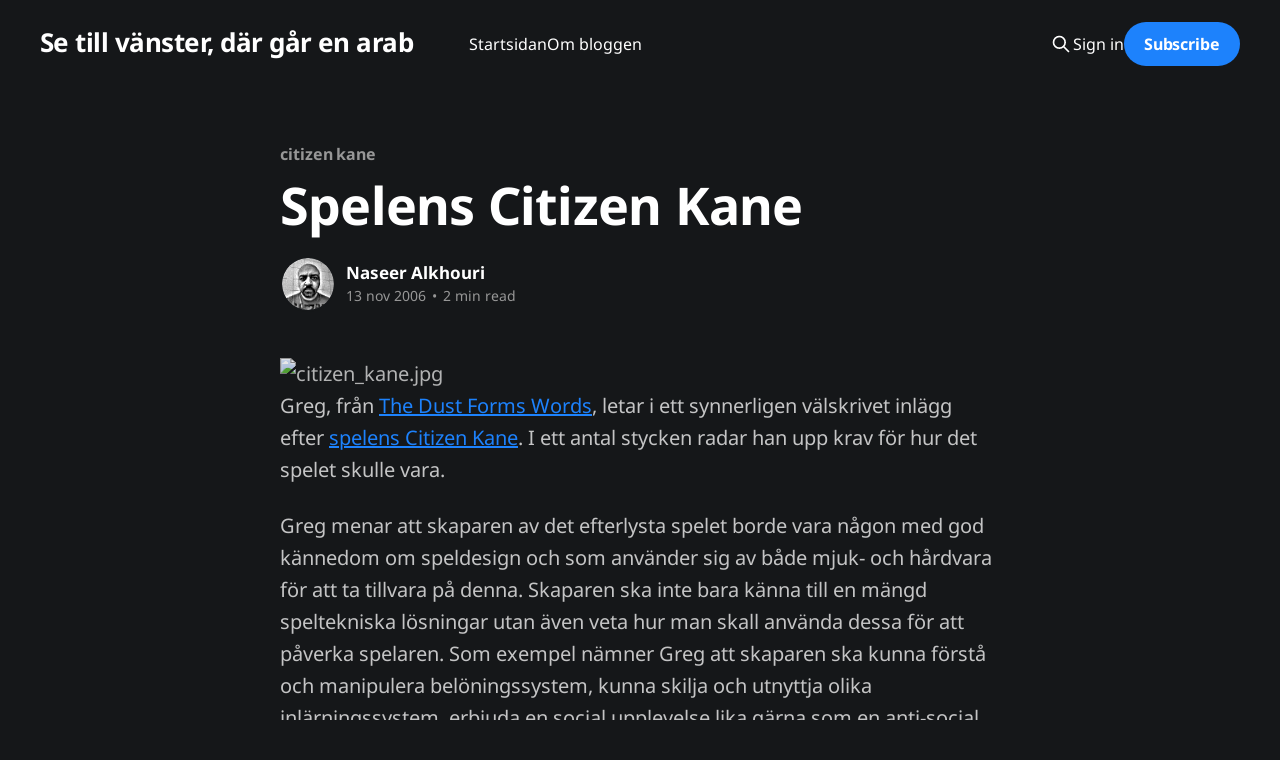

--- FILE ---
content_type: text/html; charset=utf-8
request_url: https://blog.tmn.nu/spelens-citizen-kane/
body_size: 6401
content:
<!DOCTYPE html>
<html lang="sv_SE" class="dark-mode">
<head>

    <title>Spelens Citizen Kane</title>
    <meta charset="utf-8" />
    <meta http-equiv="X-UA-Compatible" content="IE=edge" />
    <meta name="HandheldFriendly" content="True" />
    <meta name="viewport" content="width=device-width, initial-scale=1.0" />
    
    <link rel="preload" as="style" href="https://blog.tmn.nu/assets/built/screen.css?v=3da85cf847" />
    <link rel="preload" as="script" href="https://blog.tmn.nu/assets/built/casper.js?v=3da85cf847" />

    <link rel="stylesheet" type="text/css" href="https://blog.tmn.nu/assets/built/screen.css?v=3da85cf847" />

    <link rel="icon" href="https://blog.tmn.nu/content/images/size/w256h256/format/jpeg/2024/01/Eim3LO8XkAABUeG-1.jpg" type="image/jpeg">
    <link rel="canonical" href="https://blog.tmn.nu/spelens-citizen-kane/">
    <meta name="referrer" content="no-referrer-when-downgrade">
    
    <meta property="og:site_name" content="Se till vänster, där går en arab">
    <meta property="og:type" content="article">
    <meta property="og:title" content="Spelens Citizen Kane">
    <meta property="og:description" content="Greg, från The Dust Forms Words [http://amongthedust.blogspot.com/], letar i ett
synnerligen välskrivet inlägg efter spelens Citizen Kane
[http://amongthedust.blogspot.com/2006/11/citizen-kane-of-games.html]. I ett
antal stycken radar han upp krav för hur det spelet skulle vara.

Greg menar att skaparen av det efterlysta spelet">
    <meta property="og:url" content="https://blog.tmn.nu/spelens-citizen-kane/">
    <meta property="og:image" content="https://blog.tmn.nu/content/images/size/w1200/2024/01/pexels-michael-bayazidi-7404564.jpg">
    <meta property="article:published_time" content="2006-11-13T22:26:54.000Z">
    <meta property="article:modified_time" content="2008-05-16T12:58:14.000Z">
    <meta property="article:tag" content="citizen kane">
    <meta property="article:tag" content="spel">
    
    <meta property="article:publisher" content="https://www.facebook.com/naseer.alkhouri">
    <meta property="article:author" content="https://www.facebook.com/naseer.alkhouri">
    <meta name="twitter:card" content="summary_large_image">
    <meta name="twitter:title" content="Spelens Citizen Kane">
    <meta name="twitter:description" content="Greg, från The Dust Forms Words [http://amongthedust.blogspot.com/], letar i ett
synnerligen välskrivet inlägg efter spelens Citizen Kane
[http://amongthedust.blogspot.com/2006/11/citizen-kane-of-games.html]. I ett
antal stycken radar han upp krav för hur det spelet skulle vara.

Greg menar att skaparen av det efterlysta spelet">
    <meta name="twitter:url" content="https://blog.tmn.nu/spelens-citizen-kane/">
    <meta name="twitter:image" content="https://blog.tmn.nu/content/images/size/w1200/2024/01/pexels-michael-bayazidi-7404564.jpg">
    <meta name="twitter:label1" content="Written by">
    <meta name="twitter:data1" content="Naseer Alkhouri">
    <meta name="twitter:label2" content="Filed under">
    <meta name="twitter:data2" content="citizen kane, spel">
    <meta property="og:image:width" content="1200">
    <meta property="og:image:height" content="801">
    
    <script type="application/ld+json">
{
    "@context": "https://schema.org",
    "@type": "Article",
    "publisher": {
        "@type": "Organization",
        "name": "Se till vänster, där går en arab",
        "url": "https://blog.tmn.nu/",
        "logo": {
            "@type": "ImageObject",
            "url": "https://blog.tmn.nu/content/images/size/w256h256/format/jpeg/2024/01/Eim3LO8XkAABUeG-1.jpg",
            "width": 60,
            "height": 60
        }
    },
    "author": {
        "@type": "Person",
        "name": "Naseer Alkhouri",
        "image": {
            "@type": "ImageObject",
            "url": "//www.gravatar.com/avatar/d1213696a204ea7e52a1fbd7050d6312?s=250&d=mm&r=x",
            "width": 250,
            "height": 250
        },
        "url": "https://blog.tmn.nu/author/naseer/",
        "sameAs": [
            "https://blog.tmn.nu",
            "https://www.facebook.com/naseer.alkhouri",
            "https://bsky.app/profile/naseer.eu",
            "https://mas.to/@naseer",
            "https://www.linkedin.com/in/naseer"
        ]
    },
    "headline": "Spelens Citizen Kane",
    "url": "https://blog.tmn.nu/spelens-citizen-kane/",
    "datePublished": "2006-11-13T22:26:54.000Z",
    "dateModified": "2008-05-16T12:58:14.000Z",
    "keywords": "citizen kane, spel",
    "description": "Greg, från The Dust Forms Words [http://amongthedust.blogspot.com/], letar i ett\nsynnerligen välskrivet inlägg efter spelens Citizen Kane\n[http://amongthedust.blogspot.com/2006/11/citizen-kane-of-games.html]. I ett\nantal stycken radar han upp krav för hur det spelet skulle vara.\n\nGreg menar att skaparen av det efterlysta spelet borde vara någon med god\nkännedom om speldesign och som använder sig av både mjuk- och hårdvara för att\nta tillvara på denna. Skaparen ska inte bara känna till en mängd s",
    "mainEntityOfPage": "https://blog.tmn.nu/spelens-citizen-kane/"
}
    </script>

    <meta name="generator" content="Ghost 6.13">
    <link rel="alternate" type="application/rss+xml" title="Se till vänster, där går en arab" href="https://blog.tmn.nu/rss/">
    <script defer src="https://cdn.jsdelivr.net/ghost/portal@~2.56/umd/portal.min.js" data-i18n="true" data-ghost="https://blog.tmn.nu/" data-key="8cb5baf7009c22c219b500eb4b" data-api="https://se-till-vanster-dar-gar-en-arab.ghost.io/ghost/api/content/" data-locale="sv_SE" crossorigin="anonymous"></script><style id="gh-members-styles">.gh-post-upgrade-cta-content,
.gh-post-upgrade-cta {
    display: flex;
    flex-direction: column;
    align-items: center;
    font-family: -apple-system, BlinkMacSystemFont, 'Segoe UI', Roboto, Oxygen, Ubuntu, Cantarell, 'Open Sans', 'Helvetica Neue', sans-serif;
    text-align: center;
    width: 100%;
    color: #ffffff;
    font-size: 16px;
}

.gh-post-upgrade-cta-content {
    border-radius: 8px;
    padding: 40px 4vw;
}

.gh-post-upgrade-cta h2 {
    color: #ffffff;
    font-size: 28px;
    letter-spacing: -0.2px;
    margin: 0;
    padding: 0;
}

.gh-post-upgrade-cta p {
    margin: 20px 0 0;
    padding: 0;
}

.gh-post-upgrade-cta small {
    font-size: 16px;
    letter-spacing: -0.2px;
}

.gh-post-upgrade-cta a {
    color: #ffffff;
    cursor: pointer;
    font-weight: 500;
    box-shadow: none;
    text-decoration: underline;
}

.gh-post-upgrade-cta a:hover {
    color: #ffffff;
    opacity: 0.8;
    box-shadow: none;
    text-decoration: underline;
}

.gh-post-upgrade-cta a.gh-btn {
    display: block;
    background: #ffffff;
    text-decoration: none;
    margin: 28px 0 0;
    padding: 8px 18px;
    border-radius: 4px;
    font-size: 16px;
    font-weight: 600;
}

.gh-post-upgrade-cta a.gh-btn:hover {
    opacity: 0.92;
}</style>
    <script defer src="https://cdn.jsdelivr.net/ghost/sodo-search@~1.8/umd/sodo-search.min.js" data-key="8cb5baf7009c22c219b500eb4b" data-styles="https://cdn.jsdelivr.net/ghost/sodo-search@~1.8/umd/main.css" data-sodo-search="https://se-till-vanster-dar-gar-en-arab.ghost.io/" data-locale="sv_SE" crossorigin="anonymous"></script>
    
    <link href="https://blog.tmn.nu/webmentions/receive/" rel="webmention">
    <script defer src="/public/cards.min.js?v=3da85cf847"></script>
    <link rel="stylesheet" type="text/css" href="/public/cards.min.css?v=3da85cf847">
    <script defer src="/public/comment-counts.min.js?v=3da85cf847" data-ghost-comments-counts-api="https://blog.tmn.nu/members/api/comments/counts/"></script>
    <script defer src="/public/member-attribution.min.js?v=3da85cf847"></script><style>:root {--ghost-accent-color: #1d82fc;}</style>
    <meta name="google-site-verification" content="kqL8RIVgPXnsA7AxvvXF057r-ehtiG4iTikVWG3-HUs" />

<!-- Google tag (gtag.js) -->
<script async src="https://www.googletagmanager.com/gtag/js?id=G-6K01KMZL6H"></script>
<script>
  window.dataLayer = window.dataLayer || [];
  function gtag(){dataLayer.push(arguments);}
  gtag('js', new Date());

  gtag('config', 'G-6K01KMZL6H');
</script>

    <link rel="preconnect" href="https://fonts.bunny.net"><link rel="stylesheet" href="https://fonts.bunny.net/css?family=noto-sans:400,700"><style>:root {--gh-font-heading: Noto Sans;--gh-font-body: Noto Sans;}</style>

</head>
<body class="post-template tag-citizen-kane tag-spel gh-font-heading-noto-sans gh-font-body-noto-sans is-head-left-logo">
<div class="viewport">

    <header id="gh-head" class="gh-head outer is-header-hidden">
        <div class="gh-head-inner inner">
            <div class="gh-head-brand">
                <a class="gh-head-logo no-image" href="https://blog.tmn.nu">
                        Se till vänster, där går en arab
                </a>
                <button class="gh-search gh-icon-btn" aria-label="Search this site" data-ghost-search><svg xmlns="http://www.w3.org/2000/svg" fill="none" viewBox="0 0 24 24" stroke="currentColor" stroke-width="2" width="20" height="20"><path stroke-linecap="round" stroke-linejoin="round" d="M21 21l-6-6m2-5a7 7 0 11-14 0 7 7 0 0114 0z"></path></svg></button>
                <button class="gh-burger" aria-label="Main Menu"></button>
            </div>

            <nav class="gh-head-menu">
                <ul class="nav">
    <li class="nav-startsidan"><a href="https://blog.tmn.nu/">Startsidan</a></li>
    <li class="nav-om-bloggen"><a href="https://blog.tmn.nu/about/">Om bloggen</a></li>
</ul>

            </nav>

            <div class="gh-head-actions">
                    <button class="gh-search gh-icon-btn" aria-label="Search this site" data-ghost-search><svg xmlns="http://www.w3.org/2000/svg" fill="none" viewBox="0 0 24 24" stroke="currentColor" stroke-width="2" width="20" height="20"><path stroke-linecap="round" stroke-linejoin="round" d="M21 21l-6-6m2-5a7 7 0 11-14 0 7 7 0 0114 0z"></path></svg></button>
                    <div class="gh-head-members">
                                <a class="gh-head-link" href="#/portal/signin" data-portal="signin">Sign in</a>
                                <a class="gh-head-button" href="#/portal/signup" data-portal="signup">Subscribe</a>
                    </div>
            </div>
        </div>
    </header>

    <div class="site-content">
        



<main id="site-main" class="site-main">
<article class="article post tag-citizen-kane tag-spel no-image image-small">

    <header class="article-header gh-canvas">

        <div class="article-tag post-card-tags">
                <span class="post-card-primary-tag">
                    <a href="/tag/citizen-kane/">citizen kane</a>
                </span>
        </div>

        <h1 class="article-title">Spelens Citizen Kane</h1>


        <div class="article-byline">
        <section class="article-byline-content">

            <ul class="author-list instapaper_ignore">
                <li class="author-list-item">
                    <a href="/author/naseer/" class="author-avatar" aria-label="Read more of Naseer Alkhouri">
                        <img class="author-profile-image" src="//www.gravatar.com/avatar/d1213696a204ea7e52a1fbd7050d6312?s&#x3D;250&amp;d&#x3D;mm&amp;r&#x3D;x" alt="Naseer Alkhouri" />
                    </a>
                </li>
            </ul>

            <div class="article-byline-meta">
                <h4 class="author-name"><a href="/author/naseer/">Naseer Alkhouri</a></h4>
                <div class="byline-meta-content">
                    <time class="byline-meta-date" datetime="2006-11-13">13 nov 2006</time>
                        <span class="byline-reading-time"><span class="bull">&bull;</span> 2 min read</span>
                </div>
            </div>

        </section>
        </div>


    </header>

    <section class="gh-content gh-canvas">
        <!--kg-card-begin: html--><p><img src="http://www.tmn.nu/blog/wp-content/citizen_kane.jpg" alt="citizen_kane.jpg" title="Citizen Kane" class="alignleft" />Greg, från <a href="http://amongthedust.blogspot.com/?ref=blog.tmn.nu">The Dust Forms Words</a>, letar i ett synnerligen välskrivet inlägg efter <a href="http://amongthedust.blogspot.com/2006/11/citizen-kane-of-games.html?ref=blog.tmn.nu">spelens Citizen Kane</a>. I ett antal stycken radar han upp krav för hur det spelet skulle vara.</p>
<p>Greg menar att skaparen av det efterlysta spelet borde vara någon med god kännedom om speldesign och som använder sig av både mjuk- och hårdvara för att ta tillvara på denna. Skaparen ska inte bara känna till en mängd speltekniska lösningar utan även veta hur man skall använda dessa för att påverka spelaren. Som exempel nämner Greg att skaparen ska kunna förstå och manipulera belöningssystem, kunna skilja och utnyttja olika inlärningssystem, erbjuda en social upplevelse lika gärna som en anti-social och framför allt kunna balansera givna gameplay-standarder för att erbjuda maximal spelinlevelse.</p>
<p>Själva spelet ska känna till alla spelregler, dock avstå från att använda alla. Det måste vara medvetet om orsakssammanhang och använda sig av gameplay för att erbjuda sinnesstämning, atmosfär, handling och karakterisering. Spelet ska kunna bryta sig ur sina </p>
<div><img src="http://www.tmn.nu/blog/wp-content/deus_ex.jpg" title="Deux Ex" alt="deus_ex.jpg" class="alignright" /></div>
<p> mjukvarobegränsningar, eller tvärtemot begränsa sig till det yttersta. Viktigast är att spelet aldrig skall sträva efter att vara underhållande eller kul, men att det i slutändan lyckas bli det ändå.</p>
<p>Det är inga enkla krav Greg väljer att ställa på sitt "Spelens Citizen Kane". Men jag undrar ändå om jag inte hittat det redan. När jag läser Gregs krav på en spelskapare dyker ett flertal namn i huvudet på mig, bland andra: Hideo Kojima, Peter Molyneux men framför allt Warren Spector.</p>
<p>Just det sista namnet leder mig onekligen vidare in på min kandidat till titeln "Spelens Citizen Kane". Jag tror att många som spelat det spelet kan hålla med mig. <a href="http://sv.wikipedia.org/wiki/Deus_Ex?ref=blog.tmn.nu">Deus Ex</a>. Är inte det här spelens Citizen Kane så undrar jag vad som kan vara det.</p>
<p>Greg själv har andra kandidater på hjärnan. Bland annat <a href="http://www.atari.com/fahrenheit?ref=blog.tmn.nu">Fahrenheit</a> och <a href="http://www.godofwargame.com/?ref=blog.tmn.nu">God of War</a>. Själv tror jag att han är ute och cyklar.</p>
<!--kg-card-end: html-->
    </section>

        <section class="article-comments gh-canvas">
            
        <script defer src="https://cdn.jsdelivr.net/ghost/comments-ui@~1.3/umd/comments-ui.min.js" data-locale="sv_SE" data-ghost-comments="https://blog.tmn.nu/" data-api="https://se-till-vanster-dar-gar-en-arab.ghost.io/ghost/api/content/" data-admin="https://se-till-vanster-dar-gar-en-arab.ghost.io/ghost/" data-key="8cb5baf7009c22c219b500eb4b" data-title="null" data-count="true" data-post-id="608a68f6e39bfe003b35bc36" data-color-scheme="auto" data-avatar-saturation="60" data-accent-color="#1d82fc" data-comments-enabled="all" data-publication="Se till vänster, där går en arab" crossorigin="anonymous"></script>
    
        </section>

</article>
</main>




            <aside class="read-more-wrap outer">
                <div class="read-more inner">
                        
<article class="post-card post post-card-large">

    <a class="post-card-image-link" href="/ar-du-dar-gud/">

        <img class="post-card-image"
            srcset="/content/images/size/w300/2025/08/avowed.png 300w,
                    /content/images/size/w600/2025/08/avowed.png 600w,
                    /content/images/size/w1000/2025/08/avowed.png 1000w,
                    /content/images/size/w2000/2025/08/avowed.png 2000w"
            sizes="(max-width: 1000px) 400px, 800px"
            src="/content/images/size/w600/2025/08/avowed.png"
            alt="Är du där gud?"
            loading="lazy"
        />


    </a>

    <div class="post-card-content">

        <a class="post-card-content-link" href="/ar-du-dar-gud/">
            <header class="post-card-header">
                <div class="post-card-tags">
                </div>
                <h2 class="post-card-title">
                    Är du där gud?
                </h2>
            </header>
                <div class="post-card-excerpt">Jag kan vara den mest ateistiska människan på jorden.

Jag är så ospirituell man kan vara. Jag tror inte på någon högre kraft alls, nån själ, nåt spöke, nåt övernaturligt, eller koncepten tur och öde - till den grad att jag till och med vägrar kalla mig ateist - för</div>
        </a>

        <footer class="post-card-meta">
            <time class="post-card-meta-date" datetime="2025-08-26">26 aug 2025</time>
                <span class="post-card-meta-length">4 min read</span>
                <script
    data-ghost-comment-count="68adcb0b05b29e0001578eca"
    data-ghost-comment-count-empty=""
    data-ghost-comment-count-singular="comment"
    data-ghost-comment-count-plural="comments"
    data-ghost-comment-count-tag="span"
    data-ghost-comment-count-class-name=""
    data-ghost-comment-count-autowrap="true"
>
</script>
        </footer>

    </div>

</article>
                        
<article class="post-card post post-card-large">

    <a class="post-card-image-link" href="/ilskans-alla-tarar/">

        <img class="post-card-image"
            srcset="/content/images/size/w300/2025/07/1000012549.jpg 300w,
                    /content/images/size/w600/2025/07/1000012549.jpg 600w,
                    /content/images/size/w1000/2025/07/1000012549.jpg 1000w,
                    /content/images/size/w2000/2025/07/1000012549.jpg 2000w"
            sizes="(max-width: 1000px) 400px, 800px"
            src="/content/images/size/w600/2025/07/1000012549.jpg"
            alt="Ilskans alla tårar"
            loading="lazy"
        />


    </a>

    <div class="post-card-content">

        <a class="post-card-content-link" href="/ilskans-alla-tarar/">
            <header class="post-card-header">
                <div class="post-card-tags">
                </div>
                <h2 class="post-card-title">
                    Ilskans alla tårar
                </h2>
            </header>
                <div class="post-card-excerpt">När jag gick i skolan var jag ett mål. I fjärde och en del av femte klass skulle jag mobbas. Jag var ny i klassen, ny i Sverige, klädde mig konstigt, var ganska intetsägande - varken stor i kropp eller knopp. Ett lätt offer. Det började verbalt och då drog</div>
        </a>

        <footer class="post-card-meta">
            <time class="post-card-meta-date" datetime="2025-07-25">25 jul 2025</time>
                <span class="post-card-meta-length">2 min read</span>
                <script
    data-ghost-comment-count="6882849b8b4a900001dd0c50"
    data-ghost-comment-count-empty=""
    data-ghost-comment-count-singular="comment"
    data-ghost-comment-count-plural="comments"
    data-ghost-comment-count-tag="span"
    data-ghost-comment-count-class-name=""
    data-ghost-comment-count-autowrap="true"
>
</script>
        </footer>

    </div>

</article>
                        
<article class="post-card post post-card-large">

    <a class="post-card-image-link" href="/basta-tangentbordet-for-android/">

        <img class="post-card-image"
            srcset="/content/images/size/w300/2025/06/1000012073.png 300w,
                    /content/images/size/w600/2025/06/1000012073.png 600w,
                    /content/images/size/w1000/2025/06/1000012073.png 1000w,
                    /content/images/size/w2000/2025/06/1000012073.png 2000w"
            sizes="(max-width: 1000px) 400px, 800px"
            src="/content/images/size/w600/2025/06/1000012073.png"
            alt="Fyra virtuella tangentbord"
            loading="lazy"
        />


    </a>

    <div class="post-card-content">

        <a class="post-card-content-link" href="/basta-tangentbordet-for-android/">
            <header class="post-card-header">
                <div class="post-card-tags">
                </div>
                <h2 class="post-card-title">
                    Bästa tangentbordet för Android
                </h2>
            </header>
                <div class="post-card-excerpt">Man vill ju kunna skriva, kanske ännu mer än ringa, på sin smarta telefon. Problemet är att det är 2025 och tangentborden dryper av konstig autocorrect, emojis, GIF-sök, AI av nån anledning och jag vet inte vad. Så vilket ska man ha? Jag har ingen aning men nu kör vi.</div>
        </a>

        <footer class="post-card-meta">
            <time class="post-card-meta-date" datetime="2025-07-01">01 jul 2025</time>
                <span class="post-card-meta-length">2 min read</span>
                <script
    data-ghost-comment-count="6862e25f3bb4010001b0fd70"
    data-ghost-comment-count-empty=""
    data-ghost-comment-count-singular="comment"
    data-ghost-comment-count-plural="comments"
    data-ghost-comment-count-tag="span"
    data-ghost-comment-count-class-name=""
    data-ghost-comment-count-autowrap="true"
>
</script>
        </footer>

    </div>

</article>
                </div>
            </aside>



    </div>

    <footer class="site-footer outer">
        <div class="inner">
            <section class="copyright"><a href="https://blog.tmn.nu">Se till vänster, där går en arab</a> &copy; 2026</section>
            <nav class="site-footer-nav">
                <ul class="nav">
    <li class="nav-hantering-av-personlig-information"><a href="https://blog.tmn.nu/privacy/">Hantering av personlig information</a></li>
    <li class="nav-kontaktinformation"><a href="https://blog.tmn.nu/contact/">Kontaktinformation</a></li>
</ul>

            </nav>
            <div class="gh-powered-by"><a href="https://ghost.org/" target="_blank" rel="noopener">Powered by Ghost</a></div>
        </div>
    </footer>

</div>

    <div class="pswp" tabindex="-1" role="dialog" aria-hidden="true">
    <div class="pswp__bg"></div>

    <div class="pswp__scroll-wrap">
        <div class="pswp__container">
            <div class="pswp__item"></div>
            <div class="pswp__item"></div>
            <div class="pswp__item"></div>
        </div>

        <div class="pswp__ui pswp__ui--hidden">
            <div class="pswp__top-bar">
                <div class="pswp__counter"></div>

                <button class="pswp__button pswp__button--close" title="Close (Esc)"></button>
                <button class="pswp__button pswp__button--share" title="Share"></button>
                <button class="pswp__button pswp__button--fs" title="Toggle fullscreen"></button>
                <button class="pswp__button pswp__button--zoom" title="Zoom in/out"></button>

                <div class="pswp__preloader">
                    <div class="pswp__preloader__icn">
                        <div class="pswp__preloader__cut">
                            <div class="pswp__preloader__donut"></div>
                        </div>
                    </div>
                </div>
            </div>

            <div class="pswp__share-modal pswp__share-modal--hidden pswp__single-tap">
                <div class="pswp__share-tooltip"></div>
            </div>

            <button class="pswp__button pswp__button--arrow--left" title="Previous (arrow left)"></button>
            <button class="pswp__button pswp__button--arrow--right" title="Next (arrow right)"></button>

            <div class="pswp__caption">
                <div class="pswp__caption__center"></div>
            </div>
        </div>
    </div>
</div>
<script
    src="https://code.jquery.com/jquery-3.5.1.min.js"
    integrity="sha256-9/aliU8dGd2tb6OSsuzixeV4y/faTqgFtohetphbbj0="
    crossorigin="anonymous">
</script>
<script src="https://blog.tmn.nu/assets/built/casper.js?v=3da85cf847"></script>
<script>
$(document).ready(function () {
    // Mobile Menu Trigger
    $('.gh-burger').click(function () {
        $('body').toggleClass('gh-head-open');
    });
    // FitVids - Makes video embeds responsive
    $(".gh-content").fitVids();
});
</script>

<a rel="me" href="https://mas.to/@naseer"></a>

</body>
</html>
